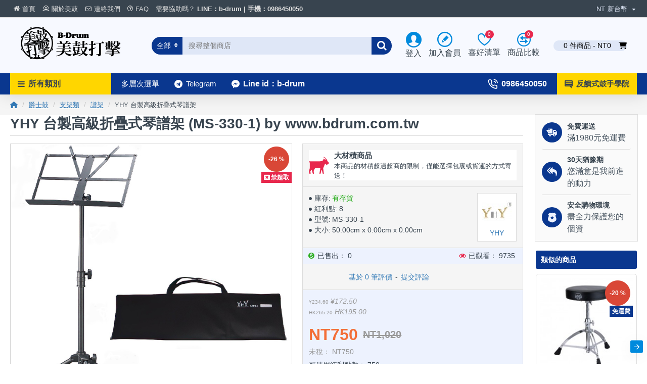

--- FILE ---
content_type: application/javascript
request_url: https://www.bdrum.com.tw/catalog/view/javascript/devmanextensions_gmt/data_layer_events.js?v=1164&v=14218c54
body_size: 1017
content:
$(document).on('ready', function(){
	var current_view = get_value_from_datalayer('current_view');
	var user_id = get_value_from_datalayer('userId');

	if (current_view == 'checkout' && eeMultiChanelVisitCheckoutStep) {
		eventDataLayerCheckoutNewStep(eeMultiChanelVisitCheckoutStep);
	} else if (current_view == 'purchase' && typeof measure_purchase != 'undefined' && eeMultiChanelFinishOrderStep) {
		eventDataLayerCheckoutNewStep(eeMultiChanelFinishOrderStep);
	} else if (current_view == 'product' && eeMultiChanelVisitProductPageStep) {
		eventDataLayerCheckoutNewStep(eeMultiChanelVisitProductPageStep);
	} else if (current_view == 'cart' && eeMultiChanelVisitCartPageStep) {
		eventDataLayerCheckoutNewStep(eeMultiChanelVisitCartPageStep);
	}
});

$(document).ajaxSuccess(function(event, xhr, settings, json) {
	if(settings.url == "index.php?route=checkout/cart/add" && !json.error) {
		//Measuring add to cart
		if(json['atc_id'])
			eventDataLayerAddToCart(json['atc_id'], json['atc_price'], json['atc_name'], json['atc_category'], json['atc_brand'], json['atc_quantity'], json['atc_variant']);
	} else if(settings.url == "index.php?route=account/wishlist/add" && !json.error) {
		//Measuring add to wishlist
		if(json['atw_id'])
			eventDataLayerAddToWishlist(json['atw_id'], json['atw_price'], json['atw_name'], json['atw_category'], json['atw_brand']);
	} else if(settings.url == "index.php?route=checkout/cart/remove" && !json.error) {
		//Measuring remove from cart
		if(json['atc_id'])
			eventDataLayerRemoveFromCart(json['atc_id'], json['atc_price'], json['atc_name'], json['atc_category'], json['atc_brand'], json['atc_quantity'], json['atc_variant']);
	}
});

$(document).on('click', 'a', function(event){
	var link = this.href.replace(/\&/g, '&amp;');

	if(typeof EePromotionsClick != 'undefined' && typeof EePromotionsClick[link] != 'undefined') {
        setPromotionClickDataLayer(EePromotionsClick[link]);
    } else if(typeof EeProductsClick != 'undefined'  && typeof EeProductsClick[link] != 'undefined') {
        setProductClickDataLayer(EeProductsClick[link]);
    }
});

function setProductClickDataLayer(json_data)
{
	var object = {};

	if(typeof json_data.id != 'undefined')
		object.id = json_data.id;

	if(typeof json_data.price != 'undefined')
		object.price = json_data.price;

	if(typeof json_data.name != 'undefined')
		object.name = json_data.name;

	if(typeof json_data.category != 'undefined')
		object.category = json_data.category;

	if(typeof json_data.brand != 'undefined')
		object.brand = json_data.brand;

	//Push product click in datalayer
	dataLayer.push({
		"event": "productClick",
		"productClicked": object
	});

	return true;
}

function setPromotionClickDataLayer(json_data)
{
	var object = {};

	if(typeof json_data.id != 'undefined')
		object.id = json_data.id;

	if(typeof json_data.name != 'undefined')
		object.name = json_data.name;

	if(typeof json_data.creative != 'undefined')
		object.creative = json_data.creative;

	if(typeof json_data.position != 'undefined')
		object.position = json_data.position;

	//Push product click in datalayer
	dataLayer.push({
		"event": "promoClick",
		"promotionClicked": object
	});

	return true;
}

function eventDataLayerAddToCart(product_id, price, name, category, brand, quantity, variant)
{
	var object = {};

	if(typeof product_id != 'undefined')
		object.id = product_id;

	if(typeof price != 'undefined')
		object.price = price;

	if(typeof name != 'undefined')
		object.name = name;

	if(typeof category != 'undefined')
		object.category = category;

	if(typeof brand != 'undefined')
		object.brand = brand;

	if(typeof quantity != 'undefined')
		object.quantity = quantity;
	else
		object.quantity = 1;

	if(typeof variant != '')
		object.variant = variant;

	if (eeMultiChanelAddToCartStep) {
		eventDataLayerCheckoutNewStep(eeMultiChanelAddToCartStep);
	}

	dataLayer.push({
		"event": "addToCart",
		"addToCart": object
	});
}

function eventDataLayerAddToWishlist(product_id, price, name, category, brand)
{
	var object = {};

	if(typeof product_id != 'undefined')
		object.id = product_id;

	if(typeof price != 'undefined')
		object.price = price;

	if(typeof name != 'undefined')
		object.name = name;

	if(typeof category != 'undefined')
		object.category = category;

	if(typeof brand != 'undefined')
		object.brand = brand;

	dataLayer.push({
		"event": "addToWishlist",
		"addToWishlist": object
	});
}

function eventDataLayerRemoveFromCart(product_id, price, name, category, brand, quantity, variant)
{
	var object = {};

	if(typeof product_id != 'undefined')
		object.id = product_id;

	if(typeof price != 'undefined')
		object.price = price;

	if(typeof name != 'undefined')
		object.name = name;

	if(typeof category != 'undefined')
		object.category = category;

	if(typeof brand != 'undefined')
		object.brand = brand;

	if(typeof quantity != 'undefined')
		object.quantity = quantity;
	else
		object.quantity = 1;

	if(typeof variant != '')
		object.variant = variant;

	dataLayer.push({
		"event": "removeFromCart",
		"removeFromCart": object
	});
}

function eventDataLayerCheckoutNewStep(step, option)
{
	var object = {};

	if(typeof step != 'undefined')
		object.step = step;

	if(typeof option != 'undefined')
		object.option = option;

	dataLayer.push({
		"event": "checkoutStep",
		"checkoutStep": object
	});
}

function removeFromCart_OC15(product_id_key, quantity)
{
	$.ajax({
		url: 'index.php?route=extension/module/google_all/get_product_datas',
		data: {product_id_key: product_id_key, quantity: quantity},
		type: "POST",
		dataType: 'json',
		beforeSend:function()
		{
		},
		success: function(data) {
			if(data)
				eventDataLayerRemoveFromCart(data.atc_id, data.atc_price, data.atc_name, data.atc_category, data.atc_brand, data.atc_quantity, data.atc_variant);
		},
		error: function(data) {
		},
	});
}

function abandoned_carts_put_events_to_inputs()
{
	$(document).on('blur', input_selector_firstname+', '+input_selector_lastname+', '+input_selector_email, function(){
		var email = $(input_selector_email).val();
		var firstname = $(input_selector_firstname).val();
		var lastname = $(input_selector_lastname).val();

		abandonedCartSubscribe(email, firstname, lastname);
	});
}

function abandonedCartSubscribe(email, firstname, lastname)
{
	if(typeof email == 'undefined')
		email = '';
	if(typeof firstname == 'undefined')
		firstname = '';
	if(typeof lastname == 'undefined')
		lastname = '';

	$.ajax({
		url: 'index.php?route=extension/module/google_all/abandoned_cart_insert',
		data: {email:email, firstname:firstname, lastname:lastname},
		type: "POST",
		dataType: 'json',
		beforeSend:function(){
		},
		success: function(data) {
		},
		error: function(data) {
		},
	});
}

function get_value_from_datalayer(value) {
	var value_found = '';
	dataLayer.forEach(function(val, key) {
		if(typeof val[value] != 'undefined') {
            value_found = val[value];
            return false;
        }
	});
	return value_found;
}

--- FILE ---
content_type: application/javascript
request_url: https://provely-public.s3.amazonaws.com/scripts/provely.js
body_size: 58831
content:
(()=>{var e,t={10869:()=>{"undefined"==typeof provely&&(window.provely={config:{baseUrl:null,uuid:null,pixelName:"provelytrackingPixel",show:1,is_user_tracked:0,is_interacting:0,stop_showing:0,track:0,showWidget:0,showStream:0,delay:1e3,frequency:3e3,notificationPosition:"bottom-left",activitiesLimit:"no-limit",notificationPerUserSession:"no-limit",z_index:2147483647},styleSheets:[{id:"provely-widget-css",url:"https://provely-public.s3.amazonaws.com/css/provely.css"},{id:"font-awesome-css",url:"https://cdnjs.cloudflare.com/ajax/libs/font-awesome/5.15.4/css/all.min.css"},{id:"intl-tel-input-css",url:"https://cdnjs.cloudflare.com/ajax/libs/intl-tel-input/17.0.15/css/intlTelInput.css"}],scripts:[{id:"wurfl-script",url:"//wurfl.io/wurfl.js"},{id:"intl-tel-input-script",url:"https://cdnjs.cloudflare.com/ajax/libs/intl-tel-input/17.0.15/js/intlTelInput.min.js"}],settings:{},stream:{},notifications:[],activities:[],onlineVistorCount:0,notificationsSeenCount:0,activitiesSeenCount:0,totalActivitiesSeenCount:0,track:{uuid:null},fields:null,getUrl:function(e){return provely.config.baseUrl+"/"+e},validateEmail:function(e){return/^(([^<>()\[\]\\.,;:\s@"]+(\.[^<>()\[\]\\.,;:\s@"]+)*)|(".+"))@((\[[0-9]{1,3}\.[0-9]{1,3}\.[0-9]{1,3}\.[0-9]{1,3}])|(([a-zA-Z\-0-9]+\.)+[a-zA-Z]{2,}))$/.test(e)},set:function(e,t){provely[arguments.length>2&&void 0!==arguments[2]?arguments[2]:"track"][e]=t},scanObj:function(){if(void 0!==window.provelysObj){var e=window.provelysObj;for(i in e)provely.checkArgs(e[i]);window.provelysObj.push=function(){return provely.checkArgs(window.provelysObj[window.provelysObj.length-1]),Array.prototype.push.apply(this,arguments)}}},checkArgs:function(e){switch(e[0]){case"set":case"config":case"track":provely.set(e[1],e[2],e[0])}},sendConversionData:function(e){if(null!=e.uuid){var t=provely.getUrl("api/collect/".concat(e.uuid,"/conversion"))+"?"+provely.makeUrlParams(e);provely.loadPixel(t)}else console.error("*** PROVELY | Tracking ID is missing")},sendVisitorData:function(e){if(null!=e.uuid){var t=provely.getUrl("api/collect/".concat(e.uuid,"/visitor"));provely.loadPixel(t)}else console.error("*** PROVELY | Tracking ID is missing")},makeUrlParams:function(e){var t=[];for(var o in e)"uuid"!=o&&(val=e[o],"[object Array]"===Object.prototype.toString.call(val)&&(val=val.join(",")),t.push(o+"="+encodeURIComponent(val)));return t=t.join("&")},getRndInteger:function(){var e=arguments.length>0&&void 0!==arguments[0]?arguments[0]:1,t=arguments.length>1&&void 0!==arguments[1]?arguments[1]:10;return Math.floor(Math.random()*(t-e))+e},loadPixel:function(){var e=arguments.length>0&&void 0!==arguments[0]?arguments[0]:"",t=document.getElementById(provely.config.pixelName);null==t?provely.createPixel(e):setTimeout((function(){t.setAttribute("src",e)}),100*provely.getRndInteger())},createPixel:function(e,t){void 0===t&&(t=provely.config.pixelName);var o=document.createElement("img");return o.setAttribute("id",t),o.setAttribute("src",e),o.setAttribute("height","1px"),o.setAttribute("width","1px"),o.style.display="none",document.body.appendChild(o),document.getElementById(provely.config.pixelName)},getRequiredFieldNames:function(e){var t=[];for(var o in e)e.hasOwnProperty(o)&&"true"==e[o].required&&t.push(e[o].name);return t},getDomainName:function(){var e=window.location.hostname;return e=e.replace("www.","")},requiredFieldsAreFilled:function(){for(var e=!0,t=0;t<provely.requiredFieldNames.length;t++)$pv("[provely-data]").each((function(){var o=$pv(this).attr("name");provely.requiredFieldNames[t]!==o||$pv(this).val()||(e=!1)}));return e},bindFields:function(){if(console.info("*** PROVELY | Binding fields .."),provely.requiredFieldNames=provely.getRequiredFieldNames(provely.fields),null==provely.fields)$pv("input[name]").filter((function(){return/email/i.test($pv(this).attr("name"))})).attr("provely-data","email"),$pv("input[name]").filter((function(){return/name/i.test($pv(this).attr("name"))||/firstname/i.test($pv(this).attr("name"))||/first_name/i.test($pv(this).attr("name"))})).attr("provely-data","firstname"),$pv("input[name]").filter((function(){return/lastname/i.test($pv(this).attr("name"))||/last_name/i.test($pv(this).attr("name"))})).attr("provely-data","lastname");else for(var e in provely.fields)null!=provely.fields[e].id&&$pv("#"+provely.fields[e].id).length?$pv("#"+provely.fields[e].id).attr("provely-data",e):null!=provely.fields[e].name&&$pv('[name="'+provely.fields[e].name+'"]').attr("provely-data",e);setTimeout((function(){$pv("[provely-data]").on("blur",(function(){switch($pv(this).attr("provely-data")){case"firstname":case"lastname":provely.set($pv(this).attr("provely-data"),$pv(this).val()),provely.requiredFieldNames.length>1&&provely.requiredFieldsAreFilled()&&provely.sendConversionData(provely.track);break;case"email":var e=$pv(this).val();if(!provely.validateEmail(e))return!1;provely.set("email",e),provely.requiredFieldNames.length>1?provely.requiredFieldsAreFilled()&&provely.sendConversionData(provely.track):provely.sendConversionData(provely.track)}}))}),200)},addOrUpdateVisitor:function(){1==provely.config.show&&provely.sendVisitorData(provely.track),setTimeout((function(){provely.addOrUpdateVisitor()}),6e4)},setDelay:function(e){if(e.time&&e.format)switch(e.format){case"seconds":provely.config.delay=1e3*e.time;break;case"minutes":provely.config.delay=1e3*e.time*60;break;case"hours":provely.config.delay=1e3*e.time*60*60}},setFrequency:function(e){if(e.time&&e.format)switch(e.format){case"seconds":provely.config.frequency=1e3*e.time;break;case"minutes":provely.config.frequency=1e3*e.time*60;break;case"hours":provely.config.frequency=1e3*e.time*60*60}},loadScript:function(e,t){return new Promise((function(o,n){document.getElementById(t)&&o();var i=document.createElement("script");i.id=t,i.src=e,i.type="text/javascript",i.async=!1,i.onload=function(){o()},i.onerror=function(){n(e)},document.head.appendChild(i)}))},loadStylesheet:function(e,t){return new Promise((function(o,n){document.getElementById(t)&&o();var i=document.createElement("link");i.id=t,i.rel="stylesheet",i.type="text/css",i.href=e,i.onload=function(){o()},i.onerror=function(){n(e)},document.head.appendChild(i)}))},shouldDisplay:function(e){var t=!0;return!1===e.displayMobile&&provely.isMobile()&&(t=!1),!1===e.displayTablet&&provely.isTablet()&&(t=!1),!1===e.displayDesktop&&provely.isDesktop()&&(t=!1),t},jqLoad:function(){if(window.$pv=window.jQuery.noConflict(!0),provely.scanObj(),-1==window.location.href.indexOf("#setup")){if(null!=provely.track.uuid&&$pv.get(provely.config.baseUrl+"/api/widget/"+provely.track.uuid+"/tracking").done((function(e){"live-conversion"==e.type&&(provely.fields=e.fields,provely.bindFields()),"visitor"==e.type&&provely.addOrUpdateVisitor()})).fail((function(e){console.warn("*** PROVELY: "+(e.responseJSON.message||e.statusText))})),1==provely.config.showStream||1==provely.config.showWidget){var e=[];provely.styleSheets.forEach((function(t){e.push(provely.loadStylesheet(t.url,t.id))})),provely.scripts.forEach((function(t){e.push(provely.loadScript(t.url,t.id))})),Promise.all(e).then((function(){1==provely.config.showStream?$pv.get(provely.config.baseUrl+"/api/widget/"+provely.config.uuid+"/stream",{domain:provely.getDomainName(),page_url:window.location.pathname,translate:1}).done((function(e){if(provely.notifications=e.notifications,provely.stream=e.stream,provely.stream.display_settings.delay&&provely.setDelay(provely.stream.display_settings.delay),provely.stream.display_settings.displayFrequency&&provely.setFrequency(provely.stream.display_settings.displayFrequency),void 0!==provely.stream.display_settings.maxActivites&&"no-limit"!=provely.stream.display_settings.maxActivites&&(provely.config.activitiesLimit=provely.stream.display_settings.activitiesLimit),!1!==provely.shouldDisplay(provely.stream.display_settings)){if(1==provely.stream.is_custom_css&&provely.stream.custom_css){var t=document.createElement("style");t.innerHTML=provely.stream.custom_css,document.head.appendChild(t)}"no-limit"!=provely.stream.display_settings.notificationPerUserSession&&(provely.config.notificationPerUserSession=provely.stream.display_settings.notificationsLimit),setTimeout((function(){provely.displayStream()}),provely.config.delay)}})).fail((function(e){console.warn("*** PROVELY: "+(e.responseJSON.message||e.statusText))})):1==provely.config.showWidget&&$pv.get(provely.config.baseUrl+"/api/widget/"+provely.config.uuid+"/notification",{domain:provely.getDomainName(),page_url:window.location.pathname,translate:1}).done((function(e){if(provely.settings=e.data,provely.settings.display_settings.notificationPosition&&(provely.config.notificationPosition=provely.settings.display_settings.notificationPosition),provely.settings.display_settings.delay&&provely.setDelay(provely.settings.display_settings.delay),provely.settings.display_settings.displayFrequency&&provely.setFrequency(provely.settings.display_settings.displayFrequency),!1!==provely.shouldDisplay(provely.settings.display_settings)){if(1==provely.settings.is_custom_css&&provely.settings.custom_css){var t=document.createElement("style");t.innerHTML=provely.settings.custom_css,document.head.appendChild(t)}"no-limit"!=provely.settings.display_settings.notificationPerUserSession&&(provely.config.notificationPerUserSession=provely.settings.display_settings.notificationsLimit),setTimeout((function(){provely.displayWidget()}),provely.config.delay)}})).fail((function(e){console.warn("*** PROVELY: "+(e.responseJSON.message||e.statusText))}))})).catch((function(e){console.warn("*** PROVELY | Failed to load: "+e)}))}}else provely.setupMode()},setupMode:function(){if(null!=provely.track.uuid){var e=document.createElement("div");e.id="provely-setup-widget",document.body.appendChild(e),$pv("#provely-setup-widget").css("position","fixed").css("top",20).css("right",20).css("padding","10px 20px").css("cursor","hand").css("z-index",2147483647).css("opacity",1).css("line-height",1).css("border-radius","6px").css("background-color","#5468d4").css("color","#fff").css("cursor","pointer").css("font-family",'"Helvetica", "Arial"').html("Save & Close").click((function(){provely.scanSetupMode()}))}else alert("Provely tracking script not installed correctly.")},scanSetupMode:function(){provely.fields={},$pv("input").each((function(){var e=null,t=!1;switch($pv(this).val()){case"firstname-required":t=!0;case"firstname":case"FIRSTNAME":e="firstname",void 0!==$pv(this).attr("required")&&(t=!0);break;case"lastname-required":t=!0;case"lastname":case"LASTNAME":e="lastname",void 0!==$pv(this).attr("required")&&(t=!0);break;case"email":case"EMAIL":e="email",t=!0}null!=e&&(provely.fields[e]={id:null,name:null,required:t},null!=$pv(this).attr("id")&&(provely.fields[e].id=$pv(this).attr("id")),null!=$pv(this).attr("name")&&(provely.fields[e].name=$pv(this).attr("name")))})),$pv.post(provely.config.baseUrl+"/api/widget/"+provely.track.uuid+"/setup",{fields:provely.fields}).done((function(){window.location.href=window.location.href.replace("#setup","")})).fail((function(){alert("Error while saving fields")}))},showAvatar:function(){return"announcement"!==provely.settings.type&&"timer"!==provely.settings.type&&"coupon"!==provely.settings.type&&"socials"!==provely.settings.type&&"opt-in"!==provely.settings.type&&"video"!==provely.settings.type&&"inline"!==provely.settings.type&&1==provely.settings.is_avatar_display},isBox:function(){return"announcement"===provely.settings.type||"timer"===provely.settings.type||"coupon"===provely.settings.type||"opt-in"===provely.settings.type||"video"===provely.settings.type||"callback"===provely.settings.type},fontFamily:function(){return provely.settings.font.label+","+provely.settings.font.category},messageFontFamily:function(){return void 0!==provely.settings.message.font&&Object.keys(provely.settings.message.font).length?provely.settings.message.font.label+","+provely.settings.message.font.category:"inherit"},showIcons:function(){return"visitor"===provely.settings.type},showName:function(){return"live-conversion"===provely.settings.type||"visitor"!==provely.settings.type&&("rating"===provely.settings.type||"callback"===provely.settings.type)},getName:function(){var e=arguments.length>0&&void 0!==arguments[0]?arguments[0]:null,t=provely.settings.translations&&provely.settings.translations.someone?provely.settings.translations.someone:"Someone";return 1==provely.settings.is_name_display&&("callback"===provely.settings.type&&provely.settings.name?t=provely.settings.name:e&&e.first_name&&(t="rating"===provely.settings.type&&e.last_name?e.first_name+" "+e.last_name:e.first_name)),t},showAddress:function(){return"live-conversion"===provely.settings.type},address:function(){var e=arguments.length>0&&void 0!==arguments[0]?arguments[0]:{};if(Object.keys(e).length)switch(provely.settings.location_format){case"off":return!1;case"city":return!!e.city&&e.city;case"country":return!!e.country&&e.country;default:return!(!e.city||!e.state&&!e.country)&&"".concat(e.city,", ").concat(e.state?e.state:e.country)}return!1},showJob:function(){return"callback"===provely.settings.type},showTag:function(){return"visitor"===provely.settings.type},showTitle:function(){return"announcement"===provely.settings.type||"timer"===provely.settings.type||"socials"===provely.settings.type||"coupon"===provely.settings.type||"video"===provely.settings.type||"opt-in"===provely.settings.type},titlePosition:function(){return"center"===provely.settings.title.position?" align-center":"left"===provely.settings.title.position?" align-left":" align-right"},showMessage:function(){return"callback"!==provely.settings.type},showLink:function(){return"announcement"===provely.settings.type||"timer"===provely.settings.type||"video"===provely.settings.type},typeHasActivities:function(){return"live-conversion"===provely.settings.type||"rating"===provely.settings.type},hasActivitiesLimitReached:function(){return"no-limit"!=provely.config.activitiesLimit&&provely.totalActivitiesSeenCount>=provely.config.activitiesLimit},shouldRemove:function(){return"live-conversion"===provely.settings.type||"rating"===provely.settings.type||"visitor"===provely.settings.type},showTime:function(){return("live-conversion"===provely.settings.type||"rating"===provely.settings.type)&&1==provely.settings.is_timestamp_display},collectUniqueVisitor:function(){if(1!=provely.config.is_user_tracked){var e="".concat(provely.config.baseUrl,"/api/collect/").concat(provely.settings.uuid,"/visitor?type=unique");$pv.post(e).fail((function(e){console.warn("*** PROVELY: "+(e.responseJSON.message||e.statusText))})),provely.config.is_user_tracked=1}},collectImpression:function(){var e="".concat(provely.config.baseUrl,"/api/collect/").concat(provely.settings.uuid,"/impression");$pv.post(e).fail((function(e){console.warn("*** PROVELY: "+(e.responseJSON.message||e.statusText))}))},collectClick:function(){var e="".concat(provely.config.baseUrl,"/api/collect/").concat(provely.settings.uuid,"/click");$pv.post(e).fail((function(e){console.warn("*** PROVELY: "+(e.responseJSON.message||e.statusText))}))},displayHTML:function(){console.info("*** PROVELY: Displaying notification"),$pv("#provely-widget").remove();var e=provely.activities[provely.activitiesSeenCount],t=document.createElement("div");t.id="provely-widget",t.setAttribute("onclick","provely.collectClick()"),t.classList.add("provely-widget"),t.classList.add("animate__animated"),t.classList.add(provely.settings.type),t.classList.add(provely.settings.theme),t.classList.add(provely.config.notificationPosition),0==provely.settings.is_name_display&&"rating"==provely.settings.type&&t.classList.add("no-name"),provely.showAvatar()||t.classList.add("no-avatar"),provely.settings.message.image&&t.classList.add("has-image"),0==provely.settings.is_timestamp_display&&t.classList.add("no-time"),provely.settings.display_settings.branding||t.classList.add("no-branding"),provely.isBox()&&t.classList.add("is-box"),provely.settings.widget.gradient&&t.classList.add("with-gradient"),Object.keys(provely.settings.font).length||(provely.settings.font={label:"IBM Plex Sans",value:"https://fonts.googleapis.com/css2?family=IBM+Plex+Sans:wght@300;400;600&display=swap",category:"sans-serif"}),provely.initialiseFont(provely.settings.font),provely.showMessage()&&void 0!==provely.settings.message.font&&Object.keys(provely.settings.message.font).length&&provely.initialiseFont(provely.settings.message.font),t.style.backgroundColor=provely.settings.widget.background_color,t.style.borderStyle=provely.settings.widget.border_style,t.style.borderColor=provely.settings.widget.border_color,t.style.borderWidth=provely.settings.widget.border_size+"px",t.style.borderRadius=provely.settings.widget.border_radius+"px",t.style.fontFamily=provely.fontFamily(),t.style.position="fixed",t.style.margin="8px",t.style.zIndex=provely.config.z_index;var o,n="";(1==provely.settings.is_close_notification&&(n+='<img src="'.concat(provely.config.baseUrl,'/assets/svgs/close-circle.svg" class="close-icon" onclick="$pv(\'#provely-widget\').remove(); provely.config.stop_showing = 1; provely.config.is_interacting = 0;" />')),"callback"===provely.settings.type&&(n+='<div class="provely-widget__row provely-widget__chats">\n                          <div class="provely-chat">',provely.settings.chat.message&&(n+='<div class="provely-chat__row right"><p>'.concat(provely.settings.chat.message,"</p></div>")),n+='<div id="provely-replies"></div>',n+="</div>",n+='<form id="provely-chat-form" class="provely-chat__form" onsubmit="provely.submitCallbackForm(event)" autocomplete>\n                          <input\n                            id="provely-name-input"\n                            type="text"\n                            class="provely-chat__input"\n                            placeholder="'.concat(void 0!==provely.settings.translations.enter_your_full_name?provely.settings.translations.enter_your_full_name:"Enter your full name",'"\n                            maxlength="60"\n                            style="\n                              background-color: ').concat(provely.settings.input.background_color,";\n                              border-style: ").concat(provely.settings.input.border_style,";\n                              border-color: ").concat(provely.settings.input.border_color,";\n                              border-width: ").concat(provely.settings.input.border_size,"px;\n                              border-radius: ").concat(provely.settings.input.border_radius,"px;\n                              color: ").concat(provely.settings.input.text_color,';"\n                          />\n                          <p id="provely-name-input-error" class="invalid-feedback"></p>\n                          <input\n                            id="provely-phone-input"\n                            type="tel"\n                            placeholder="').concat(void 0!==provely.settings.translations.enter_your_phone_number?provely.settings.translations.enter_your_phone_number:"Enter your phone number",'"\n                            class="provely-chat__input"\n                            style="\n                              background-color: ').concat(provely.settings.input.background_color,";\n                              border-style: ").concat(provely.settings.input.border_style,";\n                              border-color: ").concat(provely.settings.input.border_color,";\n                              border-width: ").concat(provely.settings.input.border_size,"px;\n                              border-radius: ").concat(provely.settings.input.border_radius,"px;\n                              color: ").concat(provely.settings.input.text_color,';"\n                          />\n                          <p id="provely-phone-input-error" class="invalid-feedback"></p>\n                          <button\n                            id="provely-button"\n                            type="submit"\n                            class="provely-widget__button ').concat("center"===provely.settings.cta.position?" align-center":"right"===provely.settings.cta.position?" align-right":" align-left",'"\n                            style="\n                              background-color: ').concat(provely.settings.cta.background_color,";\n                              border-style: ").concat(provely.settings.cta.border_style,";\n                              border-color: ").concat(provely.settings.cta.border_color,";\n                              border-width: ").concat(provely.settings.cta.border_size,"px;\n                              border-radius: ").concat(provely.settings.cta.border_radius,"px;\n                              color: ").concat(provely.settings.cta.text_color,";\n                              height: ").concat(provely.settings.cta.height,'px;\n                            "\n                          >\n                            ').concat(provely.settings.cta.text,"\n                          </button>\n                      </form>"),n+="</div>"),provely.showAvatar())&&(n+='<div class="provely-widget__row provely-widget__avatar">',n+='<div class="avatar-bg" style="background-color: '.concat(provely.settings.icon.background_color,'"></div>'),"map"===provely.settings.avatar_type||"reviewer"===provely.settings.avatar_type?n+='<img src="'.concat(null!==(o=e.avatar)&&void 0!==o?o:"",'" onError="this.onerror=null; this.src=\'https://provely-public.s3.amazonaws.com/images/maps/default.jpg\';" />'):"custom"===provely.settings.avatar_type||"avatar"===provely.settings.avatar_type?n+='<img src="'.concat(provely.settings.avatar.includes("/assets")?provely.config.baseUrl+provely.settings.avatar:provely.settings.avatar,'" onError="this.onerror=null; this.src=\'').concat(provely.getUrl("assets/default-avatar.png"),"';\" />"):provely.showIcons()&&(n+='<i class="fas fa-'.concat(provely.settings.icon.symbol,'" style="font-size: ').concat(provely.settings.icon.size,"; color: ").concat(provely.settings.icon.icon_color,';"></i>')),n+="</div>");if(provely.showName()){n+='<div class="provely-widget__row provely-widget__user"><p>',n+=provely.getName(e),"callback"===provely.settings.type&&(n+='<i class="online"></i>');var i=provely.address(e);provely.showAddress()&&i&&(n+=" ".concat(void 0!==provely.settings.translations.from?provely.settings.translations.from:"from"," <b>").concat(i,"</b></p>")),provely.showJob()&&(n+='<p class="provely-widget__row provely-widget__job">'.concat(provely.settings.job,"</p>")),n+="</div>"}if(provely.showTag()&&(n+='<div class="provely-widget__row provely-widget__header">',n+='<div class="provely-widget__tag"\n                        style="\n                          background-color: '.concat(provely.settings.tag.background_color,";\n                          border-style: ").concat(provely.settings.tag.border_style,";\n                          border-color: ").concat(provely.settings.tag.border_color,";\n                          border-width: ").concat(provely.settings.tag.border_size,"px;\n                          border-radius: ").concat(provely.settings.tag.border_radius,'px;\n                      ">'),n+='<p style="color: '.concat(provely.settings.tag.text_color,';">'),n+='<i class="fas fa-eye"></i> '.concat(provely.onlineVistorCount," ").concat(provely.settings.tag.text,"</p>"),n+="</div></div>"),provely.showTitle()&&(n+='<div class="provely-widget__row provely-widget__title '.concat(provely.titlePosition(),'"'),n+='style="',n+="background-color: ".concat(provely.settings.title.background_color,";"),n+="border-style: ".concat(provely.settings.title.border_style,";"),n+="border-color: ".concat(provely.settings.title.border_color,";"),n+="border-width: ".concat(provely.settings.title.border_size,"px;"),n+="border-radius: ".concat(provely.settings.title.border_radius,"px;"),n+="font-size: ".concat(provely.settings.title.font_size,"px;"),n+="font-weight: ".concat(provely.settings.title.font_weight,";"),n+="padding: ".concat(provely.settings.title.padding,';">'),n+='<p style="color: '.concat(provely.settings.title.text_color,';">').concat(provely.settings.title.text),n+="</p></div>"),provely.showMessage()){if(n+='<div class="provely-widget__row provely-widget__message">',n+='<p\n                        style="\n                          color: '.concat(provely.settings.message.text_color,";\n                          font-family: ").concat(provely.messageFontFamily(),';"\n                        class="').concat("center"===provely.settings.message.position?" align-center":"right"===provely.settings.message.position?" align-right":" align-left",'">'),"rating"==provely.settings.type?e.review_title&&(n+='<b\n                                class="provely-widget__message-title"\n                                style="\n                                font-size: '.concat(provely.settings.message.font_size,"px;\n                                font-weight: ").concat(provely.settings.message.font_weight,';"\n                              >'),n+="".concat(e.review_title,"</b>")):provely.settings.message.title&&(n+='<b\n                            class="provely-widget__message-title"\n                            style="\n                            font-size: '.concat(provely.settings.message.font_size,"px;\n                            font-weight: ").concat(provely.settings.message.font_weight,';"\n                          >'),n+="".concat(provely.settings.message.title,"</b>")),"rating"==provely.settings.type?e.review_text&&(n+="".concat(e.review_text)):provely.settings.message.text&&(n+="".concat(provely.settings.message.text)),"rating"==provely.settings.type){n+='<span class="star-rating">';for(var s=1;s<=e.rating;s++)n+='<img src="'.concat(provely.config.baseUrl,'/assets/svgs/star.svg" />');n+="<span>".concat(void 0!==provely.settings.translations.on?provely.settings.translations.on:"on","</span>"),"capterra"==e.rating_source?n+='<img style="height: 17px" src="'.concat(provely.config.baseUrl,'/assets/integrations/capterra.svg" />'):"facebook"==e.rating_source?n+='<img style="height: 17px" src="'.concat(provely.config.baseUrl,'/assets/integrations/facebook.svg" />'):"google"==e.rating_source?n+='<img style="height: 17px" src="'.concat(provely.config.baseUrl,'/assets/integrations/google.svg" />'):"g2"==e.rating_source?n+='<img style="height: 17px" src="'.concat(provely.config.baseUrl,'/assets/integrations/g2.svg" />'):"trustpilot"==e.rating_source&&(n+='<img style="height: 20px" src="'.concat(provely.config.baseUrl,'/assets/integrations/trustpilot.svg" />')),n+="</div>"}n+="</p></div>"}if("announcement"===provely.settings.type&&provely.settings.message.image&&(n+='<div class="provely-widget__row provely-widget__image">',provely.settings.message.image.includes("/assets")?n+='<img src="'.concat(provely.config.baseUrl).concat(provely.settings.message.image,'" /></div>'):n+='<img src="'.concat(provely.settings.message.image,'" /></div>')),"video"===provely.settings.type&&(n+='<div class="provely-widget__row provely-widget__video">',n+='<iframe src="'.concat(provely.settings.video,'" height="215" frameborder="0" webkitallowfullscreen="" mozallowfullscreen="" allowfullscreen=""></iframe>'),n+="</div>"),"timer"===provely.settings.type&&(n+='<div id="provely-timer" class="provely-widget__row provely-widget__timer">\n                        <div class="provely-timer">\n                          <p class="provely-timer__column">\n                            <span id="provely-timer-days">0</span>\n                            <small>'.concat(void 0!==provely.settings.translations.days?provely.settings.translations.days:"days",'</small>\n                          </p>\n                          <p class="provely-timer__column">\n                            <span id="provely-timer-hours">0</span>\n                            <small>').concat(void 0!==provely.settings.translations.hours?provely.settings.translations.hours:"hours",'</small>\n                          </p>\n                          <p class="provely-timer__column">\n                            <span id="provely-timer-minutes">0</span>\n                            <small>').concat(void 0!==provely.settings.translations.minutes?provely.settings.translations.minutes:"minutes",'</small>\n                          </p>\n                          <p class="provely-timer__column">\n                            <span id="provely-timer-seconds">0</span>\n                            <small>').concat(void 0!==provely.settings.translations.seconds?provely.settings.translations.seconds:"seconds","</small>\n                          </p>\n                        </div>\n                      </div>")),"socials"===provely.settings.type&&(n+='<div class="provely-widget__row provely-widget__socials">',provely.settings.links.facebook.enabled&&(n+='<a\n                            href="'.concat(provely.settings.links.facebook.url,'"\n                            target="_blank"\n                            class="provely-socials__row"\n                            style="\n                              background-color: ').concat(provely.settings.link.background_color,";\n                              border-style: ").concat(provely.settings.link.border_style,";\n                              border-color: ").concat(provely.settings.link.border_color,";\n                              border-width: ").concat(provely.settings.link.border_size,"px;\n                              border-radius: ").concat(provely.settings.link.border_radius,'px;\n                            ">\n                            <img src="').concat(provely.config.baseUrl,'/assets/svgs/facebook-circle.svg" />\n                            ').concat(provely.settings.links.facebook.text,"\n                          </a>")),provely.settings.links.twitter.enabled&&(n+='<a\n                            href="'.concat(provely.settings.links.twitter.url,'"\n                            target="_blank"\n                            class="provely-socials__row"\n                            style="\n                              background-color: ').concat(provely.settings.link.background_color,";\n                              border-style: ").concat(provely.settings.link.border_style,";\n                              border-color: ").concat(provely.settings.link.border_color,";\n                              border-width: ").concat(provely.settings.link.border_size,"px;\n                              border-radius: ").concat(provely.settings.link.border_radius,'px;\n                            ">\n                            <img src="').concat(provely.config.baseUrl,'/assets/svgs/twitter-circle.svg" />\n                            ').concat(provely.settings.links.twitter.text,"\n                          </a>")),provely.settings.links.instagram.enabled&&(n+='<a\n                            href="'.concat(provely.settings.links.instagram.url,'"\n                            target="_blank"\n                            class="provely-socials__row"\n                            style="\n                              background-color: ').concat(provely.settings.link.background_color,";\n                              border-style: ").concat(provely.settings.link.border_style,";\n                              border-color: ").concat(provely.settings.link.border_color,";\n                              border-width: ").concat(provely.settings.link.border_size,"px;\n                              border-radius: ").concat(provely.settings.link.border_radius,'px;\n                            ">\n                            <img src="').concat(provely.config.baseUrl,'/assets/svgs/instagram.svg" />\n                            ').concat(provely.settings.links.instagram.text,"\n                          </a>")),provely.settings.links.linkedin.enabled&&(n+='<a\n                            href="'.concat(provely.settings.links.linkedin.url,'"\n                            target="_blank"\n                            class="provely-socials__row"\n                            style="\n                              background-color: ').concat(provely.settings.link.background_color,";\n                              border-style: ").concat(provely.settings.link.border_style,";\n                              border-color: ").concat(provely.settings.link.border_color,";\n                              border-width: ").concat(provely.settings.link.border_size,"px;\n                              border-radius: ").concat(provely.settings.link.border_radius,'px;\n                            ">\n                            <img src="').concat(provely.config.baseUrl,'/assets/svgs/linkedin.svg" />\n                            ').concat(provely.settings.links.linkedin.text,"\n                          </a>")),n+="</div>"),"coupon"===provely.settings.type&&(n+='<div class="provely-widget__row provely-widget__coupon">\n                          <div\n                            id="provely-coupon"\n                            class="provely-coupon__code"\n                            style="\n                              background-color: '.concat(provely.settings.coupon.background_color,";\n                              border-style: ").concat(provely.settings.coupon.border_style,";\n                              border-color: ").concat(provely.settings.coupon.border_color,";\n                              border-width: ").concat(provely.settings.coupon.border_size,"px;\n                              border-radius: ").concat(provely.settings.coupon.border_radius,"px;\n                              color: ").concat(provely.settings.coupon.text_color,';"\n                          >\n                            ').concat(provely.settings.coupon.text,'\n                          </div>\n                      </div>\n                      <button\n                          onclick="provely.copyCoupon(event)"\n                          class="provely-widget__row provely-widget__button ').concat("center"===provely.settings.cta.position?" align-center":"right"===provely.settings.cta.position?" align-right":" align-left",'"\n                          style="\n                            background-color: ').concat(provely.settings.cta.background_color,";\n                            border-style: ").concat(provely.settings.cta.border_style,";\n                            border-color: ").concat(provely.settings.cta.border_color,";\n                            border-width: ").concat(provely.settings.cta.border_size,"px;\n                            border-radius: ").concat(provely.settings.cta.border_radius,"px;\n                            color: ").concat(provely.settings.cta.text_color,";\n                            height: ").concat(provely.settings.cta.height,'px;"\n                      >\n                          ').concat(provely.settings.cta.text,"\n                      </button>")),"opt-in"===provely.settings.type&&(n+='<div class="provely-widget__row provely-widget__form">',"provely"==provely.settings.opt_in.form_to_use?n+='<form class="provely-form" onsubmit="provely.submitOptInForm(event)" autocomplete>':(n+='<form class="provely-form" action="'.concat(provely.settings.opt_in.form.action,'" method="POST" autocomplete>'),n+=provely.settings.opt_in.form.hidden_fields),n+='<input\n                          type="text"\n                          id="provely-name-input"\n                          name="'.concat("provely"==provely.settings.opt_in.form_to_use?"name":provely.settings.opt_in.form.full_name_input_name,'"\n                          class="provely-form__input"\n                          placeholder="').concat(void 0!==provely.settings.translations.enter_your_full_name?provely.settings.translations.enter_your_full_name:"Enter your full name",'..."\n                          maxlength="60"\n                          style="\n                            background-color: ').concat(provely.settings.input.background_color,";\n                            border-style: ").concat(provely.settings.input.border_style,";\n                            border-color: ").concat(provely.settings.input.border_color,";\n                            border-width: ").concat(provely.settings.input.border_size,"px;\n                            border-radius: ").concat(provely.settings.input.border_radius,"px;\n                            color: ").concat(provely.settings.input.text_color,';\n                          "\n                      />\n                      <p id="provely-name-input-error" class="invalid-feedback"></p>\n                      <input\n                          type="email"\n                          id="provely-email-input"\n                          name="').concat("provely"==provely.settings.opt_in.form_to_use?"email":provely.settings.opt_in.form.email_input_name,'"\n                          class="provely-form__input"\n                          placeholder="').concat(void 0!==provely.settings.translations.enter_your_email_address?provely.settings.translations.enter_your_email_address:"Enter your email address",'..."\n                          maxlength="60"\n                          required="required"\n                          style="\n                            background-color: ').concat(provely.settings.input.background_color,";\n                            border-style: ").concat(provely.settings.input.border_style,";\n                            border-color: ").concat(provely.settings.input.border_color,";\n                            border-width: ").concat(provely.settings.input.border_size,"px;\n                            border-radius: ").concat(provely.settings.input.border_radius,"px;\n                            color: ").concat(provely.settings.input.text_color,';\n                          "\n                      />\n                      <p id="provely-email-input-error" class="invalid-feedback"></p>\n                      <button\n                          id="provely-button"\n                          type="submit"\n                          class="provely-widget__button ').concat("center"===provely.settings.cta.position?" align-center":"right"===provely.settings.cta.position?" align-right":" align-left",'"\n                          style="\n                            background-color: ').concat(provely.settings.cta.background_color,";\n                            border-style: ").concat(provely.settings.cta.border_style,";\n                            border-color: ").concat(provely.settings.cta.border_color,";\n                            border-width: ").concat(provely.settings.cta.border_size,"px;\n                            border-radius: ").concat(provely.settings.cta.border_radius,"px;\n                            color: ").concat(provely.settings.cta.text_color,";\n                            height: ").concat(provely.settings.cta.height,'px;\n                          "\n                      >\n                          ').concat(provely.settings.cta.text,'\n                      </button>\n                      <div id="provely-alert"></div>\n                  </form>'),n+="</div>"),provely.showLink()&&(n+='<a\n                        class="provely-widget__row provely-widget__button '.concat("center"===provely.settings.cta.position?" align-center":"right"===provely.settings.cta.position?" align-right":" align-left",'"\n                        style="\n                          background-color: ').concat(provely.settings.cta.background_color,";\n                          border-style: ").concat(provely.settings.cta.border_style,";\n                          border-color: ").concat(provely.settings.cta.border_color,";\n                          border-width: ").concat(provely.settings.cta.border_size,"px;\n                          border-radius: ").concat(provely.settings.cta.border_radius,"px;\n                          color: ").concat(provely.settings.cta.text_color,";\n                          height: ").concat(provely.settings.cta.height,'px;\n                        "\n                        href="').concat(provely.settings.cta.url,'"\n                      >\n                        ').concat(provely.settings.cta.text,"\n                      </a>")),provely.showTime()&&(n+='<div class="provely-widget__row provely-widget__time">\n                        <small>'.concat(e.time,"</small>\n                      </div>")),provely.settings.display_settings.branding&&(n+='<div class="provely-widget__row provely-widget__verified '.concat("center"===provely.settings.display_settings.verifiedPosition?" align-center":"right"===provely.settings.display_settings.verifiedPosition?" align-right":" align-left",'"\n                        >'),"powered"==provely.settings.display_settings.powered?n+='<a href="'.concat(provely.settings.ref,'" target="_blank"><i class="fas fa-check-circle"></i> Powered by <b class="provely">Provely</b></a>'):n+='<a href="'.concat(provely.settings.ref,'" target="_blank"><i class="fas fa-check-circle"></i> Verified by <b class="provely">Provely</b></a>'),n+="</div>"),n+="</div>",t.innerHTML=n,document.body.appendChild(t),1==provely.settings.is_animation_effect&&null!=provely.settings.animation_effect&&provely.provelyAnimate(provely.settings.animation_effect),"callback"==provely.settings.type&&provely.initialisePhoneInput(),provely.initialiseInteractionEvents(),1==provely.settings.is_sound_effect&&provely.settings.sound_effect){var r=new Audio(provely.config.baseUrl+provely.settings.sound_effect);r.volume=.1,r.play().catch((function(e){console.error("*** PROVELY | Autoplay was prevented")}))}if("timer"==provely.settings.type&&provely.startTimer(),"no-limit"!=provely.config.notificationPerUserSession){var l=provely.getCookie("provely_notification_count_"+provely.settings.uuid);l?provely.setCookie("provely_notification_count_"+provely.settings.uuid,Number(l)+1):provely.setCookie("provely_notification_count_"+provely.settings.uuid,1)}provely.typeHasActivities()&&(provely.addViewed(provely.viewedActivitiesKey(provely.settings.uuid),e.id),provely.activitiesSeenCount++,provely.totalActivitiesSeenCount++),(1==provely.config.showStream||provely.shouldRemove())&&setTimeout((function(){provely.removeWidget()}),provely.config.frequency)},initialiseInteractionEvents:function(){var e=document.getElementById("provely-widget");e.addEventListener("mouseenter",(function(){provely.config.is_interacting=1}),!1),e.addEventListener("mouseleave",(function(){provely.config.is_interacting=0}),!1)},copyCoupon:function(e){var t;e.preventDefault(),document.selection?((t=document.body.createTextRange()).moveToElementText(document.getElementById("provely-coupon")),t.select().createTextRange(),document.execCommand("copy")):window.getSelection&&((t=document.createRange()).selectNode(document.getElementById("provely-coupon")),window.getSelection().addRange(t),document.execCommand("copy")),document.getElementById("provely-coupon").innerText="Copied!",window.getSelection().removeAllRanges()},submitOptInForm:function(e){e.preventDefault();var t=!0,o=document.getElementById("provely-name-input"),n=document.getElementById("provely-email-input"),i=document.getElementById("provely-button");if(document.getElementById("provely-alert").innerHTML="",""==o.value?(t=!1,o.classList.add("is-invalid"),document.getElementById("provely-name-input-error").innerText="Please enter your full name"):(o.classList.remove("is-invalid"),document.getElementById("provely-name-input-error").innerText=""),""==n.value?(t=!1,n.classList.add("is-invalid"),document.getElementById("provely-email-input-error").innerText="Please enter your email address"):0==provely.validateEmail(n.value)?(t=!1,n.classList.add("is-invalid"),document.getElementById("provely-email-input-error").innerText="Please enter a valid email address"):(n.classList.remove("is-invalid"),document.getElementById("provely-email-input-error").innerText=""),t){i.disabled=!0,i.classList.add("is-loading");var s="".concat(provely.config.baseUrl,"/api/collect/").concat(provely.settings.uuid,"/opt-in");$pv.post(s,{name:o.value,email:n.value}).always((function(){i.disabled=!1,i.classList.remove("is-loading")})).done((function(){void 0!==provely.settings.opt_in&&provely.settings.opt_in.success_message?document.getElementById("provely-alert").innerHTML='<p class="success-feedback"><i class="fas fa-check-circle"></i> '.concat(provely.settings.opt_in.success_message,"</p>"):document.getElementById("provely-alert").innerHTML='<p class="success-feedback"><i class="fas fa-check-circle"></i> Thank you. Your submission was successful.</p>'})).fail((function(e){document.getElementById("provely-alert").innerHTML='<p class="invalid-feedback"><i class="fas fa-exclamation-circle"></i> '.concat(e.responseJSON.message||e.statusText,"</p>")}))}},submitCallbackForm:function(e){e.preventDefault();var t=!0,o=document.getElementById("provely-replies"),n=document.querySelector("#provely-name-input"),i=document.querySelector("#provely-phone-input"),s=document.getElementById("provely-button"),r=window.intlTelInputGlobals.getInstance(i);if(""==n.value?(t=!1,n.classList.add("is-invalid"),document.getElementById("provely-name-input-error").innerText="Please enter your full name"):(n.classList.remove("is-invalid"),document.getElementById("provely-name-input-error").innerText=""),r.isValidNumber()?(i.classList.remove("is-invalid"),document.getElementById("provely-phone-input-error").innerText=""):(t=!1,i.classList.add("is-invalid"),document.getElementById("provely-phone-input-error").innerText="Please enter a valid phone number"),t){var l=n.value,a=r.getNumber(),c="<p>".concat(l,"\n").concat(a,"</p>"),p=document.createElement("div");p.classList.add("provely-chat__row"),p.classList.add("left"),p.innerHTML=c,$pv(".provely-chat").animate({scrollTop:$pv(".provely-chat").prop("scrollHeight")},500),s.disabled=!0,s.classList.add("is-loading"),o.appendChild(p);var v="".concat(provely.config.baseUrl,"/api/collect/").concat(provely.settings.uuid,"/callback");$pv.post(v,{name:l,phone:a,current_url:location.href}).always((function(){s.disabled=!1,s.classList.remove("is-loading")})).done((function(){var e=document.createElement("div");e.classList.add("provely-chat__row"),e.classList.add("right"),void 0!==provely.settings.chat&&provely.settings.chat.thank_you?e.innerHTML="<p>".concat(provely.settings.chat.thank_you,"</p>"):e.innerHTML="<p>Thank you. Your submission was successful.</p>",o.appendChild(e),$pv(".provely-chat").animate({scrollTop:$pv(".provely-chat").prop("scrollHeight")},500)})).fail((function(e){var t=document.createElement("div");t.classList.add("provely-chat__row"),t.classList.add("right"),t.innerHTML="<p>".concat(e.responseJSON.message||e.statusText,"</p>"),o.appendChild(t),$pv(".provely-chat").animate({scrollTop:$pv(".provely-chat").prop("scrollHeight")},500)}))}},initialiseFont:function(e){var t="google-font-link-"+e.label.replace(/\s/g,"+");if(!document.getElementById(t)){var o=e.value;o=o.replace("&display=swap",""),o+=":wght@300;400;600&display=swap";var n=document.createElement("link");n.id=t,n.rel="stylesheet",n.href=o,document.head.appendChild(n)}},testCharacters:function(e){return!!/^[()\-+0-9\s]*$/.test(e)},phoneOldValue:"",initialisePhoneInput:function(){var e=document.querySelector("#provely-phone-input"),t=window.intlTelInput(e,{utilsScript:provely.config.baseUrl+"/js/utils.js",initialCountry:"auto",geoIpLookup:function(e,t){$pv.ajax({url:provely.config.baseUrl+"/api/ip-lookup",method:"GET",dataType:"json",headers:{"Content-Type":"application/json"}}).done((function(t){var o=void 0!==(t=t.data).country_code?t.country_code:"us";e(o)})).fail((function(){e("us")}))}});e.addEventListener("input",(function(t){provely.testCharacters(t.target.value)||(e.value=provely.phoneOldValue),provely.phoneOldValue=t.target.value})),e.addEventListener("keypress",(function(o){if(e.value.trim()&&!t.isValidNumber()){var n=["Invalid number","Invalid country code","Too short","Too long","Invalid number"][t.getValidationError()];void 0!==n&&"Too long"==n&&o.preventDefault()}})),e.addEventListener("input",(function(){t.isValidNumber()?(document.getElementById("provely-phone-input-error").innerHTML="",e.classList.remove("is-invalid")):(document.getElementById("provely-phone-input-error").innerHTML="Please enter a valid phone number",e.classList.add("is-invalid"))}))},getCookie:function(e){var t=e+"=",o=document.cookie;try{o=decodeURIComponent(document.cookie)}catch(e){console.error("*** PROVELY: Error decoding cookie")}for(var n=o.split(";"),i=0;i<n.length;i++){for(var s=n[i];" "==s.charAt(0);)s=s.substring(1);if(0==s.indexOf(t))return s.substring(t.length,s.length)}return""},setCookie:function(e,t){var o=arguments.length>2&&void 0!==arguments[2]?arguments[2]:1,n=new Date;n.setTime(n.getTime()+24*o*60*60*1e3);var i="expires="+n.toUTCString();document.cookie=e+"="+t+";"+i+";path=/"},days:function(){return provely.settings.timer.days?864e5*provely.settings.timer.days:0},hours:function(){return provely.settings.timer.hours?36e5*provely.settings.timer.hours:0},minutes:function(){return provely.settings.timer.minutes?6e4*provely.settings.timer.minutes:0},startTimer:function(){var e,t,o,n=Date.now(),i=provely.getCookie("provely_timer_remaining_"+provely.settings.uuid);"expiry"==provely.settings.timer.type?(t=new Date(provely.settings.timer.expiry_date_time).getTime(),o=t):"cookie"==provely.settings.timer.type&&i?(t=1e3*Number(i),o=n+t):(t=provely.days()+provely.hours()+provely.minutes(),o=n+t),clearInterval(e),e=setInterval((function(){if(document.getElementsByClassName("provely-timer").length){var t=Math.round((o-Date.now())/1e3);if("cookie"==provely.settings.timer.type&&provely.setCookie("provely_timer_remaining_"+provely.settings.uuid,t),t<0){if(clearInterval(e),"hide"==provely.settings.timer.after_timer_expires){var n=document.getElementById("provely-timer");n&&(n.style.display="none")}"redirect"==provely.settings.timer.after_timer_expires&&provely.settings.timer.redirect_url&&(window.location.href=provely.settings.timer.redirect_url)}else provely.displayTimeLeft(t)}else clearInterval(e)}),1e3)},displayTimeLeft:function(e){document.getElementById("provely-timer-days").innerText=Math.floor(e/86400),document.getElementById("provely-timer-hours").innerText=Math.floor(e/3600%24),document.getElementById("provely-timer-minutes").innerText=Math.floor(e%3600/60),document.getElementById("provely-timer-seconds").innerText=Math.floor(e%60)},addViewed:function(e,t){var o=provely.getViewed(e);o.push(t),provely.setCookie(e,JSON.stringify(o),2)},getViewed:function(e){var t=arguments.length>1&&void 0!==arguments[1]&&arguments[1],o=[];return provely.getCookie(e)&&(o=provely.getCookie(e),o=JSON.parse(o)),Array.isArray(o)||(o=[]),1==t?JSON.stringify(o):o},resetViewed:function(e){provely.setCookie(e,JSON.stringify([]))},viewedActivitiesKey:function(e){return"provely_viewed_activity_ids_"+e},hasViewedAllSetActivities:function(){return 0==provely.activities.length||provely.activitiesSeenCount>=provely.activities.length},trackAndDisplay:function(){provely.collectUniqueVisitor(),provely.collectImpression(),provely.displayHTML()},displayWidget:function(){if(1!=provely.config.stop_showing)if(0!=provely.config.show){if("no-limit"!=provely.config.notificationPerUserSession){var e=provely.getCookie("provely_notification_count_"+provely.settings.uuid);if(e&&Number(e)>=provely.config.notificationPerUserSession)return}if("visitor"===provely.settings.type)provely.onlineVistorCount=0,$pv.get("".concat(provely.config.baseUrl,"/api/activities/").concat(provely.settings.uuid,"/visitors")).done((function(e){void 0!==e.data.online_visitor_count&&e.data.online_visitor_count>=provely.settings.display_settings.minimumVisitors?(provely.onlineVistorCount=e.data.online_visitor_count,provely.trackAndDisplay()):1==provely.config.showStream&&provely.displayStream()})).fail((function(e){console.warn("*** PROVELY: "+(e.responseJSON.message||e.statusText)),1==provely.config.showStream?provely.displayStream():setTimeout((function(){provely.displayWidget()}),3e5)}));else if("live-conversion"!=provely.settings.type&&"rating"!=provely.settings.type||!provely.hasViewedAllSetActivities())provely.trackAndDisplay();else{provely.activitiesSeenCount=0,provely.activities=[];var t=provely.viewedActivitiesKey(provely.settings.uuid),o=provely.getViewed(t,!0);$pv.post("".concat(provely.config.baseUrl,"/api/activities/").concat(provely.settings.uuid),{viewed_ids:o,limit:provely.config.activitiesLimit}).done((function(e){void 0!==e.data&&e.data.length>0?(provely.activities=e.data,provely.trackAndDisplay()):1==e.is_viewed_reset?(provely.resetViewed(t),1==provely.config.showStream?provely.displayStream():provely.displayWidget()):1==provely.config.showStream&&provely.displayStream()})).fail((function(e){console.warn("*** PROVELY: "+(e.responseJSON.message||e.statusText)),1==provely.config.showStream?provely.displayStream():setTimeout((function(){provely.displayWidget()}),3e5)}))}}else setTimeout((function(){provely.displayWidget()}),provely.config.delay)},displayStream:function(){if(provely.totalActivitiesSeenCount=0,provely.notifications.length>0){if(null==provely.notifications[provely.notificationsSeenCount])return;provely.settings=provely.notifications[provely.notificationsSeenCount],provely.settings.display_settings.notificationPosition?provely.config.notificationPosition=provely.settings.display_settings.notificationPosition:provely.config.notificationPosition="bottom-left",provely.notificationsSeenCount++,provely.displayWidget()}},removeClassByPrefix:function(e,t){var o=new RegExp("\\b"+t+"[^ ]*[ ]?\\b","g");return e.className=e.className.replace(o,""),e},removeWidget:function(){if(1!=provely.config.is_interacting){if(document.getElementById("provely-widget")){var e=document.querySelector("#provely-widget");provely.removeClassByPrefix(e,"animate__"),e.classList.add("animate__animated","animate__fadeOut"),e.addEventListener("animationend",(function(){$pv("#provely-widget").remove(),setTimeout((function(){provely.typeHasActivities()?1==provely.config.showStream&&provely.hasActivitiesLimitReached()?provely.displayStream():provely.displayWidget():1==provely.config.showStream&&provely.displayStream()}),provely.config.frequency)}))}}else setTimeout((function(){provely.removeWidget()}),provely.config.delay)},provelyAnimate:function(e){$pv("#provely-widget").addClass(e)},isMobile:function(){var e,t=!1;return e=navigator.userAgent||navigator.vendor||window.opera,(/(android|bb\d+|meego).+mobile|avantgo|bada\/|blackberry|blazer|compal|elaine|fennec|hiptop|iemobile|ip(hone|od)|iris|kindle|lge |maemo|midp|mmp|mobile.+firefox|netfront|opera m(ob|in)i|palm( os)?|phone|p(ixi|re)\/|plucker|pocket|psp|series(4|6)0|symbian|treo|up\.(browser|link)|vodafone|wap|windows ce|xda|xiino/i.test(e)||/1207|6310|6590|3gso|4thp|50[1-6]i|770s|802s|a wa|abac|ac(er|oo|s\-)|ai(ko|rn)|al(av|ca|co)|amoi|an(ex|ny|yw)|aptu|ar(ch|go)|as(te|us)|attw|au(di|\-m|r |s )|avan|be(ck|ll|nq)|bi(lb|rd)|bl(ac|az)|br(e|v)w|bumb|bw\-(n|u)|c55\/|capi|ccwa|cdm\-|cell|chtm|cldc|cmd\-|co(mp|nd)|craw|da(it|ll|ng)|dbte|dc\-s|devi|dica|dmob|do(c|p)o|ds(12|\-d)|el(49|ai)|em(l2|ul)|er(ic|k0)|esl8|ez([4-7]0|os|wa|ze)|fetc|fly(\-|_)|g1 u|g560|gene|gf\-5|g\-mo|go(\.w|od)|gr(ad|un)|haie|hcit|hd\-(m|p|t)|hei\-|hi(pt|ta)|hp( i|ip)|hs\-c|ht(c(\-| |_|a|g|p|s|t)|tp)|hu(aw|tc)|i\-(20|go|ma)|i230|iac( |\-|\/)|ibro|idea|ig01|ikom|im1k|inno|ipaq|iris|ja(t|v)a|jbro|jemu|jigs|kddi|keji|kgt( |\/)|klon|kpt |kwc\-|kyo(c|k)|le(no|xi)|lg( g|\/(k|l|u)|50|54|\-[a-w])|libw|lynx|m1\-w|m3ga|m50\/|ma(te|ui|xo)|mc(01|21|ca)|m\-cr|me(rc|ri)|mi(o8|oa|ts)|mmef|mo(01|02|bi|de|do|t(\-| |o|v)|zz)|mt(50|p1|v )|mwbp|mywa|n10[0-2]|n20[2-3]|n30(0|2)|n50(0|2|5)|n7(0(0|1)|10)|ne((c|m)\-|on|tf|wf|wg|wt)|nok(6|i)|nzph|o2im|op(ti|wv)|oran|owg1|p800|pan(a|d|t)|pdxg|pg(13|\-([1-8]|c))|phil|pire|pl(ay|uc)|pn\-2|po(ck|rt|se)|prox|psio|pt\-g|qa\-a|qc(07|12|21|32|60|\-[2-7]|i\-)|qtek|r380|r600|raks|rim9|ro(ve|zo)|s55\/|sa(ge|ma|mm|ms|ny|va)|sc(01|h\-|oo|p\-)|sdk\/|se(c(\-|0|1)|47|mc|nd|ri)|sgh\-|shar|sie(\-|m)|sk\-0|sl(45|id)|sm(al|ar|b3|it|t5)|so(ft|ny)|sp(01|h\-|v\-|v )|sy(01|mb)|t2(18|50)|t6(00|10|18)|ta(gt|lk)|tcl\-|tdg\-|tel(i|m)|tim\-|t\-mo|to(pl|sh)|ts(70|m\-|m3|m5)|tx\-9|up(\.b|g1|si)|utst|v400|v750|veri|vi(rg|te)|vk(40|5[0-3]|\-v)|vm40|voda|vulc|vx(52|53|60|61|70|80|81|83|85|98)|w3c(\-| )|webc|whit|wi(g |nc|nw)|wmlb|wonu|x700|yas\-|your|zeto|zte\-/i.test(e.substr(0,4)))&&(t=!0),t},isDesktop:function(){var e=!1;return"Desktop"!=WURFL.form_factor&&"Smart-TV"!=WURFL.form_factor&&"Robot"!=WURFL.form_factor||(e=!0),e},isTablet:function(){var e=!1;return"Tablet"==WURFL.form_factor&&(e=!0),e},hidden:null,visibilityChange:null,handleVisibilityChange:function(){document[hidden]?provely.config.show=0:provely.config.show=1},init:function(){provely.loadScript("https://ajax.googleapis.com/ajax/libs/jquery/3.2.1/jquery.min.js","jquery-script").then((function(){provely.jqLoad()})).catch((function(e){console.warn("*** PROVELY | Failed to load: "+e)})),void 0!==document.hidden?(hidden="hidden",visibilityChange="visibilitychange"):void 0!==document.mozHidden?(hidden="mozHidden",visibilityChange="mozvisibilitychange"):void 0!==document.msHidden?(hidden="msHidden",visibilityChange="msvisibilitychange"):void 0!==document.webkitHidden&&(hidden="webkitHidden",visibilityChange="webkitvisibilitychange"),document.addEventListener(visibilityChange,provely.handleVisibilityChange,!1)}},window.addEventListener("load",provely.init()))},74600:()=>{},7403:()=>{},60482:()=>{},52293:()=>{},70791:()=>{}},o={};function n(e){var i=o[e];if(void 0!==i)return i.exports;var s=o[e]={exports:{}};return t[e](s,s.exports,n),s.exports}n.m=t,e=[],n.O=(t,o,i,s)=>{if(!o){var r=1/0;for(p=0;p<e.length;p++){for(var[o,i,s]=e[p],l=!0,a=0;a<o.length;a++)(!1&s||r>=s)&&Object.keys(n.O).every((e=>n.O[e](o[a])))?o.splice(a--,1):(l=!1,s<r&&(r=s));if(l){e.splice(p--,1);var c=i();void 0!==c&&(t=c)}}return t}s=s||0;for(var p=e.length;p>0&&e[p-1][2]>s;p--)e[p]=e[p-1];e[p]=[o,i,s]},n.o=(e,t)=>Object.prototype.hasOwnProperty.call(e,t),(()=>{var e={729:0,22:0,171:0,234:0,170:0,496:0};n.O.j=t=>0===e[t];var t=(t,o)=>{var i,s,[r,l,a]=o,c=0;if(r.some((t=>0!==e[t]))){for(i in l)n.o(l,i)&&(n.m[i]=l[i]);if(a)var p=a(n)}for(t&&t(o);c<r.length;c++)s=r[c],n.o(e,s)&&e[s]&&e[s][0](),e[s]=0;return n.O(p)},o=self.webpackChunk=self.webpackChunk||[];o.forEach(t.bind(null,0)),o.push=t.bind(null,o.push.bind(o))})(),n.O(void 0,[22,171,234,170,496],(()=>n(10869))),n.O(void 0,[22,171,234,170,496],(()=>n(7403))),n.O(void 0,[22,171,234,170,496],(()=>n(60482))),n.O(void 0,[22,171,234,170,496],(()=>n(52293))),n.O(void 0,[22,171,234,170,496],(()=>n(70791)));var s=n.O(void 0,[22,171,234,170,496],(()=>n(74600)));s=n.O(s)})();